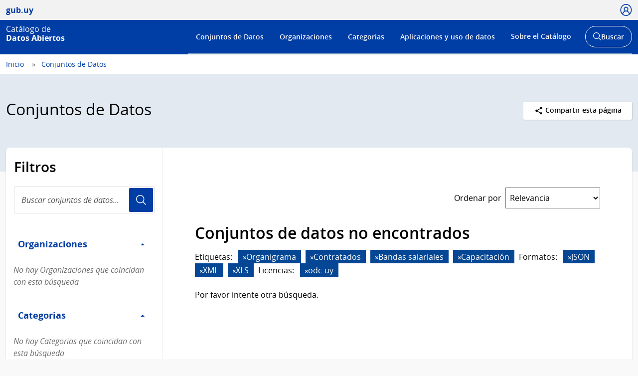

--- FILE ---
content_type: text/css; charset=utf-8
request_url: https://catalogodatos.gub.uy/css/custom-estadisticas-20230328.css
body_size: 5157
content:
.google-visualization-table-table{
  width: 100% !important;
  margin-bottom: 0.5rem !important;
  margin-top: 0.5rem !important;
  border-spacing: 0 !important;
  border-collapse: collapse !important;
  font-size: 16px !important;
}
.google-visualization-table-table tr {
    background-color: #fff !important;
    border-top: 1px solid #bbb !important;
}
.google-visualization-table-table tr:nth-child(2n) {
    background-color: #f8f8f8 !important;
}
.google-visualization-table-table th{
    font-weight: 700 !important;
    line-height: 1.2 !important;
    text-align: left;
    vertical-align: bottom !important;
    background: #eee !important;
    background-image: none !important;
}
.google-visualization-table-table th, .google-visualization-table-table td{
    padding: 10px 16px !important;
    vertical-align: top !important;
    border: 1px solid #ddd !important;
}
th.google-visualization-table-th.gradient.unsorted {
  background-image: none !important;
}
.graf_pas {
  font-size:1.55rem;
  text-align: center;
  padding-top: 1rem;
}
.sombreado_secciones {
  box-shadow: 0 0 20px rgba(87, 88, 91, 0.30);
}
/*ancho de las columnas de las tablas del panel*/
.customCell {
  text-align: center !important;
  width: 5.8em !important;
}
.panel_title_chart {
  padding-top: 0.5rem;
  padding-bottom: 0.5rem;
}
/*graficas de pastel*/
.panel_pie_chart {
  min-height: 15em;
  position: relative;
  padding-top: 2em;
}
@media (max-width: 768px) {
.google-visualization-table td,
.google-visualization-table th {
    overflow: hidden;
    white-space: pre-wrap;
    word-wrap: break-word;
  }
}
.iframe_graf{
  width: 100%;
  height: 50em;
  border: 0;
}
.tooltip {
    position: absolute;
}
@media screen and (max-width: 992px) {
    .Nav--flex.is-open ul,
    .Nav--flex.is-open ul li {
        display: flex !important;
    }
}
@media screen and (max-width: 992px) {
    .Nav--flex.is-open {
        display: block !important;
    }
}
.search-form {
  margin-bottom: unset !important;
  padding-bottom: unset !important;
  border-bottom: unset !important;
}

@media (min-width:992px){
    .u-md-size1of4-panel {
        width: 20% !important
    }
}
@media (min-width: 992px) {
    .u-md-size3of4-panel {
        width: 80% !important;
    }
}
.lateral_line{
  border-left: 1px solid #eee;
}

.Box--pe {
  display: flex;
  flex-direction: column; /* Apila título y número verticalmente */
  justify-content: space-between; /* Espacio libre entre título y número */
  align-items: center;
  padding: 0.5rem;
  background-color: #f9f9f9;
  border-radius: 5px;
  box-shadow: 2px 2px 4px 2px rgba(0.2, 0.2, 0.2, 0.2);
}
/* Títulos de las tablas y gráficas */
.section_subtitles_panel {
    font-size: 1.2rem;
}

/* Tamaño del ícono de información del footer */
.icono_description {
    width: 1.1em;
}

/* Contenedor div de las gráficas de pastel */
.graficas_pastel_ext_url_lic {
    padding: 50px;
    height: 350px;
    width: 100%;
}

/* Línea divisoria para la información */
.linea_footer {
    margin: 1px;
}

/* Color de la información del footer */
.information_footer {
    color: #596c88;
    font-size: 0.8rem;
    margin: 0.3rem;
}

/* Title totales */
.title_total_section_value {
    color: black;
    font-size: 0.9rem;
    text-align: center;
}

/* Title totales */
.background_total_section_value {
    background-color: #ffffff;
}

/* Totales */
.total_section_value {
    font-size: 2.2rem;
}

/* Div contenedor de totales Aplicaciones, categorías y etiquetas */
.grid_total_section_value {
    padding-left: 0px;
}

/* Contenedor principal */
.button_ext_url_lic ul,
.button_showcase_category_tag ul {
  display: flex; /* Botones en línea */
  padding: 0;
  margin: 0;
  list-style: none; /* Sin viñetas */
  border: 1px solid #616161;
  border-radius: 5px;
  overflow: hidden; /* Bordes redondeados */
}

/* Contenedor general */
.button_ext_url_lic,
.button_showcase_category_tag {
    max-width: 700px;
    margin: 0 auto;
}

/* Estilos de los botones tipo pestaña */
.radio-group {
    display: flex;
    justify-content: space-between;
    gap: 0;
    list-style: none;
    padding: 0;
    border: 1px solid #ccc;
    border-radius: 5px;
    overflow: hidden;
}

.radio-group li {
    flex: 1;
}

/* Ocultar los inputs */
.radio-group input {
    display: none;
}

/* Estilo de las pestañas */
.tab-button {
    font-size: 1em;
    display: block;
    width: 100%;
    text-align: center;
    padding: 10px;
    background: #fff;
    border: 1px solid #ccc;
    font-weight: bold;
    cursor: pointer;
}

/* Estilo cuando está seleccionado */
.radio-group input:checked + .tab-button {
    background: #5a6b77;
    color: white;
    border-color: #FCCE26FF;
}

/* Quita los dos puntos */
label::after {
    content: "";
}

/* Responsivo: cambia a vertical en móvil */
@media (max-width: 768px) {
    .radio-group {
        flex-direction: column;
    }
}

/* Cumplimiento de accesibilidad */
#general_information {
    width: 100%;
    min-height: 1500px;
    height: auto;
    border: 0;
}
#dataset_catalog,
#resources_catalog {
    width: 100%;
    min-height: 1200px;
    height: auto;
    border: 0;
}